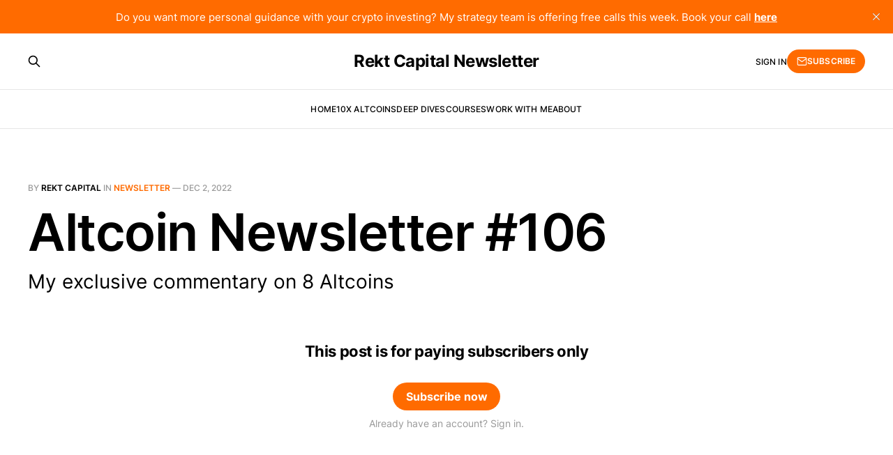

--- FILE ---
content_type: text/html; charset=utf-8
request_url: https://newsletter.rektcapital.co/altcoin-newsletter-106/
body_size: 4499
content:
<!DOCTYPE html>
<html lang="en">

<head>
    <meta charset="utf-8">
    <meta name="viewport" content="width=device-width, initial-scale=1">
    <title>Altcoin Newsletter #106 - Rekt Capital Newsletter</title>
    <link rel="stylesheet" href="https://newsletter.rektcapital.co/assets/built/screen.css?v=eabbccf259">

    <meta name="description" content="My exclusive commentary on 8 Altcoins">
    <link rel="icon" href="https://newsletter.rektcapital.co/content/images/size/w256h256/format/jpeg/2023/07/RC-logo-2.jpg" type="image/jpeg">
    <link rel="canonical" href="https://newsletter.rektcapital.co/altcoin-newsletter-106/">
    <meta name="referrer" content="no-referrer-when-downgrade">
    
    <meta property="og:site_name" content="Rekt Capital Newsletter">
    <meta property="og:type" content="article">
    <meta property="og:title" content="Altcoin Newsletter #106">
    <meta property="og:description" content="My exclusive commentary on 8 Altcoins">
    <meta property="og:url" content="https://newsletter.rektcapital.co/altcoin-newsletter-106/">
    <meta property="og:image" content="https://newsletter.rektcapital.co/content/images/image/fetch/w_1200,h_600,c_fill,f_jpg,q_auto:good,fl_progressive:steep,g_auto/https-3a-2f-2fbucketeer-e05bbc84-baa3-437e-9518-adb32be77984.s3.amazonaws.com-2fpublic-2fimages-2f4889f676-7921-4b5a-9c8a-84e2925ad90a_1786x1266.jpg">
    <meta property="article:published_time" content="2022-12-02T15:22:04.000Z">
    <meta property="article:modified_time" content="2023-06-23T10:39:58.000Z">
    <meta property="article:tag" content="Newsletter">
    
    <meta property="article:publisher" content="https://www.facebook.com/ghost">
    <meta name="twitter:card" content="summary_large_image">
    <meta name="twitter:title" content="Altcoin Newsletter #106">
    <meta name="twitter:description" content="My exclusive commentary on 8 Altcoins">
    <meta name="twitter:url" content="https://newsletter.rektcapital.co/altcoin-newsletter-106/">
    <meta name="twitter:image" content="https://newsletter.rektcapital.co/content/images/image/fetch/w_1200,h_600,c_fill,f_jpg,q_auto:good,fl_progressive:steep,g_auto/https-3a-2f-2fbucketeer-e05bbc84-baa3-437e-9518-adb32be77984.s3.amazonaws.com-2fpublic-2fimages-2f4889f676-7921-4b5a-9c8a-84e2925ad90a_1786x1266.jpg">
    <meta name="twitter:label1" content="Written by">
    <meta name="twitter:data1" content="Rekt Capital">
    <meta name="twitter:label2" content="Filed under">
    <meta name="twitter:data2" content="Newsletter">
    <meta name="twitter:site" content="@ghost">
    <meta name="twitter:creator" content="@rektcapital">
    <meta property="og:image:width" content="1200">
    <meta property="og:image:height" content="600">
    
    <script type="application/ld+json">
{
    "@context": "https://schema.org",
    "@type": "Article",
    "publisher": {
        "@type": "Organization",
        "name": "Rekt Capital Newsletter",
        "url": "https://newsletter.rektcapital.co/",
        "logo": {
            "@type": "ImageObject",
            "url": "https://newsletter.rektcapital.co/content/images/size/w256h256/format/jpeg/2023/07/RC-logo-2.jpg",
            "width": 60,
            "height": 60
        }
    },
    "author": {
        "@type": "Person",
        "name": "Rekt Capital",
        "image": {
            "@type": "ImageObject",
            "url": "https://newsletter.rektcapital.co/content/images/2023/06/RC-logo.jpg",
            "width": 400,
            "height": 400
        },
        "url": "https://newsletter.rektcapital.co/author/rc/",
        "sameAs": [
            "https://rektcapital.co",
            "https://x.com/rektcapital"
        ]
    },
    "headline": "Altcoin Newsletter #106 - Rekt Capital Newsletter",
    "url": "https://newsletter.rektcapital.co/altcoin-newsletter-106/",
    "datePublished": "2022-12-02T15:22:04.000Z",
    "dateModified": "2023-06-23T10:39:58.000Z",
    "image": {
        "@type": "ImageObject",
        "url": "https://newsletter.rektcapital.co/content/images/image/fetch/w_1200,h_600,c_fill,f_jpg,q_auto:good,fl_progressive:steep,g_auto/https-3a-2f-2fbucketeer-e05bbc84-baa3-437e-9518-adb32be77984.s3.amazonaws.com-2fpublic-2fimages-2f4889f676-7921-4b5a-9c8a-84e2925ad90a_1786x1266.jpg",
        "width": 1200,
        "height": 600
    },
    "keywords": "Newsletter",
    "description": "My exclusive commentary on 8 Altcoins",
    "mainEntityOfPage": "https://newsletter.rektcapital.co/altcoin-newsletter-106/"
}
    </script>

    <meta name="generator" content="Ghost 6.13">
    <link rel="alternate" type="application/rss+xml" title="Rekt Capital Newsletter" href="https://newsletter.rektcapital.co/rss/">
    <script defer src="https://cdn.jsdelivr.net/ghost/portal@~2.56/umd/portal.min.js" data-i18n="true" data-ghost="https://newsletter.rektcapital.co/" data-key="3fafcbd2cd3f27b3e7474a5a3b" data-api="https://rektcapital.ghost.io/ghost/api/content/" data-locale="en" crossorigin="anonymous"></script><style id="gh-members-styles">.gh-post-upgrade-cta-content,
.gh-post-upgrade-cta {
    display: flex;
    flex-direction: column;
    align-items: center;
    font-family: -apple-system, BlinkMacSystemFont, 'Segoe UI', Roboto, Oxygen, Ubuntu, Cantarell, 'Open Sans', 'Helvetica Neue', sans-serif;
    text-align: center;
    width: 100%;
    color: #ffffff;
    font-size: 16px;
}

.gh-post-upgrade-cta-content {
    border-radius: 8px;
    padding: 40px 4vw;
}

.gh-post-upgrade-cta h2 {
    color: #ffffff;
    font-size: 28px;
    letter-spacing: -0.2px;
    margin: 0;
    padding: 0;
}

.gh-post-upgrade-cta p {
    margin: 20px 0 0;
    padding: 0;
}

.gh-post-upgrade-cta small {
    font-size: 16px;
    letter-spacing: -0.2px;
}

.gh-post-upgrade-cta a {
    color: #ffffff;
    cursor: pointer;
    font-weight: 500;
    box-shadow: none;
    text-decoration: underline;
}

.gh-post-upgrade-cta a:hover {
    color: #ffffff;
    opacity: 0.8;
    box-shadow: none;
    text-decoration: underline;
}

.gh-post-upgrade-cta a.gh-btn {
    display: block;
    background: #ffffff;
    text-decoration: none;
    margin: 28px 0 0;
    padding: 8px 18px;
    border-radius: 4px;
    font-size: 16px;
    font-weight: 600;
}

.gh-post-upgrade-cta a.gh-btn:hover {
    opacity: 0.92;
}</style><script async src="https://js.stripe.com/v3/"></script>
    <script defer src="https://cdn.jsdelivr.net/ghost/sodo-search@~1.8/umd/sodo-search.min.js" data-key="3fafcbd2cd3f27b3e7474a5a3b" data-styles="https://cdn.jsdelivr.net/ghost/sodo-search@~1.8/umd/main.css" data-sodo-search="https://rektcapital.ghost.io/" data-locale="en" crossorigin="anonymous"></script>
    <script defer src="https://cdn.jsdelivr.net/ghost/announcement-bar@~1.1/umd/announcement-bar.min.js" data-announcement-bar="https://newsletter.rektcapital.co/" data-api-url="https://newsletter.rektcapital.co/members/api/announcement/" crossorigin="anonymous"></script>
    <link href="https://newsletter.rektcapital.co/webmentions/receive/" rel="webmention">
    <script defer src="/public/cards.min.js?v=eabbccf259"></script>
    <link rel="stylesheet" type="text/css" href="/public/cards.min.css?v=eabbccf259">
    <script defer src="/public/comment-counts.min.js?v=eabbccf259" data-ghost-comments-counts-api="https://newsletter.rektcapital.co/members/api/comments/counts/"></script>
    <script defer src="/public/member-attribution.min.js?v=eabbccf259"></script>
    <script defer src="/public/ghost-stats.min.js?v=eabbccf259" data-stringify-payload="false" data-datasource="analytics_events" data-storage="localStorage" data-host="https://newsletter.rektcapital.co/.ghost/analytics/api/v1/page_hit"  tb_site_uuid="7a8e4e16-3462-4237-9dd3-401bf5b7dd75" tb_post_uuid="1605e6df-ec08-43c6-9341-25259dede3f8" tb_post_type="post" tb_member_uuid="undefined" tb_member_status="undefined"></script><style>:root {--ghost-accent-color: #ff6b00;}</style>
    <script>
var head = document.head;
var script = document.createElement('script');
script.type = 'text/javascript';
script.src = "https://t.rektcapital.co/v1/lst/universal-script?ph=57e2537053588089c1b008868712113a87448dfde9fa12c99d613ad44ab2ef6b&tag=!clicked-ghost&embed=true&ref_url=" + encodeURI(document.URL) ;
head.appendChild(script);
</script>


<style>
    /* Hide feature image for migrated posts from Substack */
    body.post-template.tag-hash-substack .gh-article-image { display: none; }
</style>
</head>

<body class="post-template tag-newsletter tag-hash-substack tag-hash-substack-type-newsletter tag-hash-substack-access-only_paid tag-hash-import-2023-06-22-13-20 is-head-stacked">
<div class="gh-site">

    <header id="gh-head" class="gh-head gh-outer">
        <div class="gh-head-inner gh-inner">
            <div class="gh-head-brand">
                <div class="gh-head-brand-wrapper">
                    <a class="gh-head-logo" href="https://newsletter.rektcapital.co">
                            Rekt Capital Newsletter
                    </a>
                </div>
                <button class="gh-search gh-icon-btn" aria-label="Search this site" data-ghost-search><svg xmlns="http://www.w3.org/2000/svg" fill="none" viewBox="0 0 24 24" stroke="currentColor" stroke-width="2" width="20" height="20"><path stroke-linecap="round" stroke-linejoin="round" d="M21 21l-6-6m2-5a7 7 0 11-14 0 7 7 0 0114 0z"></path></svg></button>
                <button class="gh-burger"></button>
            </div>

            <nav class="gh-head-menu">
                <ul class="nav">
    <li class="nav-home"><a href="https://newsletter.rektcapital.co/">Home</a></li>
    <li class="nav-10x-altcoins"><a href="https://newsletter.rektcapital.co/tag/hall-of-fame/">10x Altcoins</a></li>
    <li class="nav-deep-dives"><a href="https://newsletter.rektcapital.co/tag/deep-dives/">Deep Dives</a></li>
    <li class="nav-courses"><a href="https://rektcapital.gumroad.com">Courses</a></li>
    <li class="nav-work-with-me"><a href="https://www.rektcapital.co/video">Work With Me</a></li>
    <li class="nav-about"><a href="https://newsletter.rektcapital.co/about/">About</a></li>
</ul>

            </nav>

            <div class="gh-head-actions">
                    <button class="gh-search gh-icon-btn" aria-label="Search this site" data-ghost-search><svg xmlns="http://www.w3.org/2000/svg" fill="none" viewBox="0 0 24 24" stroke="currentColor" stroke-width="2" width="20" height="20"><path stroke-linecap="round" stroke-linejoin="round" d="M21 21l-6-6m2-5a7 7 0 11-14 0 7 7 0 0114 0z"></path></svg></button>
                    <div class="gh-head-members">
                                <a class="gh-head-link" href="#/portal/signin" data-portal="signin">Sign in</a>
                                <a class="gh-head-btn gh-btn gh-primary-btn" href="#/portal/signup" data-portal="signup"><svg width="20" height="20" viewBox="0 0 20 20" fill="none" stroke="currentColor" xmlns="http://www.w3.org/2000/svg">
    <path d="M3.33332 3.33334H16.6667C17.5833 3.33334 18.3333 4.08334 18.3333 5.00001V15C18.3333 15.9167 17.5833 16.6667 16.6667 16.6667H3.33332C2.41666 16.6667 1.66666 15.9167 1.66666 15V5.00001C1.66666 4.08334 2.41666 3.33334 3.33332 3.33334Z" stroke-width="1.5" stroke-linecap="round" stroke-linejoin="round"/>
    <path d="M18.3333 5L9.99999 10.8333L1.66666 5" stroke-width="1.5" stroke-linecap="round" stroke-linejoin="round"/>
</svg> Subscribe</a>
                    </div>
            </div>
        </div>
    </header>

    

<main id="gh-main" class="gh-main">
    <article class="gh-article post tag-newsletter tag-hash-substack tag-hash-substack-type-newsletter tag-hash-substack-access-only_paid tag-hash-import-2023-06-22-13-20">

        <header class="gh-article-header gh-canvas">
            <span class="gh-article-meta">
                By <a href="/author/rc/">Rekt Capital</a>
                    in
                    <a class="gh-article-tag" href="https://newsletter.rektcapital.co/tag/newsletter/">Newsletter</a>
                —
                <time datetime="2022-12-02">Dec 2, 2022</time>
            </span>

            <h1 class="gh-article-title">Altcoin Newsletter #106</h1>

                <p class="gh-article-excerpt">My exclusive commentary on 8 Altcoins</p>

                <figure class="gh-article-image">
        <img
            srcset="/content/images/size/w300/image/fetch/w_1200,h_600,c_fill,f_jpg,q_auto:good,fl_progressive:steep,g_auto/https-3a-2f-2fbucketeer-e05bbc84-baa3-437e-9518-adb32be77984.s3.amazonaws.com-2fpublic-2fimages-2f4889f676-7921-4b5a-9c8a-84e2925ad90a_1786x1266.jpg 300w,
                    /content/images/size/w720/image/fetch/w_1200,h_600,c_fill,f_jpg,q_auto:good,fl_progressive:steep,g_auto/https-3a-2f-2fbucketeer-e05bbc84-baa3-437e-9518-adb32be77984.s3.amazonaws.com-2fpublic-2fimages-2f4889f676-7921-4b5a-9c8a-84e2925ad90a_1786x1266.jpg 720w,
                    /content/images/size/w960/image/fetch/w_1200,h_600,c_fill,f_jpg,q_auto:good,fl_progressive:steep,g_auto/https-3a-2f-2fbucketeer-e05bbc84-baa3-437e-9518-adb32be77984.s3.amazonaws.com-2fpublic-2fimages-2f4889f676-7921-4b5a-9c8a-84e2925ad90a_1786x1266.jpg 960w,
                    /content/images/size/w1200/image/fetch/w_1200,h_600,c_fill,f_jpg,q_auto:good,fl_progressive:steep,g_auto/https-3a-2f-2fbucketeer-e05bbc84-baa3-437e-9518-adb32be77984.s3.amazonaws.com-2fpublic-2fimages-2f4889f676-7921-4b5a-9c8a-84e2925ad90a_1786x1266.jpg 1200w,
                    /content/images/size/w2000/image/fetch/w_1200,h_600,c_fill,f_jpg,q_auto:good,fl_progressive:steep,g_auto/https-3a-2f-2fbucketeer-e05bbc84-baa3-437e-9518-adb32be77984.s3.amazonaws.com-2fpublic-2fimages-2f4889f676-7921-4b5a-9c8a-84e2925ad90a_1786x1266.jpg 2000w"
            sizes="(max-width: 1200px) 100vw, 1200px"
            src="/content/images/size/w1200/image/fetch/w_1200,h_600,c_fill,f_jpg,q_auto:good,fl_progressive:steep,g_auto/https-3a-2f-2fbucketeer-e05bbc84-baa3-437e-9518-adb32be77984.s3.amazonaws.com-2fpublic-2fimages-2f4889f676-7921-4b5a-9c8a-84e2925ad90a_1786x1266.jpg"
            alt="Altcoin Newsletter #106"
        >
    </figure>
        </header>

        <div class="gh-content gh-canvas">
            

<div class="gh-cta-gradient"></div>

<section class="gh-cta">
        <h4 class="gh-cta-title">This post is for paying subscribers only</h4>

    <div class="gh-cta-actions">
            <button class="gh-btn gh-primary-btn" href="#/portal/signup" data-portal="signup">Subscribe now</button>
            <span class="gh-cta-link" href="#/portal/signin" data-portal="signin">Already have an account? Sign in.</span>
    </div>
</section>
        </div>


        <footer class="gh-article-footer gh-canvas no-border no-border">
            <nav class="gh-navigation">
                <div class="gh-navigation-previous">
                        <a class="gh-navigation-link" href="/bitcoin-and-altcoins-171/">
                            <span class="gh-navigation-label"><svg xmlns="http://www.w3.org/2000/svg" width="24" height="24" viewBox="0 0 24 24" fill="none" stroke="currentColor" stroke-width="2" stroke-linecap="round" stroke-linejoin="round">
    <line x1="19" y1="12" x2="5" y2="12"></line>
    <polyline points="12 19 5 12 12 5"></polyline>
</svg> Previous issue</span>
                            <h4 class="gh-navigation-title">Bitcoin &amp; Altcoins</h4>
                        </a>
                </div>

                <div class="gh-navigation-middle"></div>

                <div class="gh-navigation-next">
                        <a class="gh-navigation-link" href="/altcoin-newsletter-106-8aa/">
                            <span class="gh-navigation-label">Next issue <svg xmlns="http://www.w3.org/2000/svg" width="24" height="24" viewBox="0 0 24 24" fill="none" stroke="currentColor" stroke-width="2" stroke-linecap="round" stroke-linejoin="round">
    <line x1="5" y1="12" x2="19" y2="12"></line>
    <polyline points="12 5 19 12 12 19"></polyline>
</svg></span>
                            <h4 class="gh-navigation-title">Altcoin Newsletter #106</h4>
                        </a>
                </div>
            </nav>
        </footer>

    </article>
</main>



        <div class="gh-subscribe">
            <div class="gh-outer">
                <section class="gh-subscribe-inner">
                    <h3 class="gh-subscribe-title">Subscribe to Rekt Capital Newsletter</h3>
                    <div class="gh-subscribe-description">Don’t miss out on the latest issues. Sign up now to get access to the library of members-only issues.</div>
                    <a class="gh-subscribe-input" href="#/portal/signup" data-portal="signup">
                        <div class="gh-subscribe-input-text">
                            <svg width="20" height="20" viewBox="0 0 20 20" fill="none" stroke="currentColor" xmlns="http://www.w3.org/2000/svg">
    <path d="M3.33332 3.33334H16.6667C17.5833 3.33334 18.3333 4.08334 18.3333 5.00001V15C18.3333 15.9167 17.5833 16.6667 16.6667 16.6667H3.33332C2.41666 16.6667 1.66666 15.9167 1.66666 15V5.00001C1.66666 4.08334 2.41666 3.33334 3.33332 3.33334Z" stroke-width="1.5" stroke-linecap="round" stroke-linejoin="round"/>
    <path d="M18.3333 5L9.99999 10.8333L1.66666 5" stroke-width="1.5" stroke-linecap="round" stroke-linejoin="round"/>
</svg>                            jamie@example.com
                        </div>
                        <div class="gh-subscribe-input-btn">Subscribe</div>
                    </a>
                </section>
            </div>
        </div>

    <footer class="gh-foot gh-outer">
        <div class="gh-foot-inner gh-inner">
            <div class="gh-copyright">
                Rekt Capital Newsletter © 2026
            </div>
                <nav class="gh-foot-menu">
                    <ul class="nav">
    <li class="nav-sign-up"><a href="#/portal/">Sign up</a></li>
    <li class="nav-upgrade-to-the-hall-of-fame"><a href="https://newsletter.rektcapital.co/#/portal/account/plans">Upgrade to the Hall of Fame</a></li>
</ul>

                </nav>
            <div class="gh-powered-by">
                <a href="https://ghost.org/" target="_blank" rel="noopener">Powered by Ghost</a>
            </div>
        </div>
    </footer>

</div>

    <div class="pswp" tabindex="-1" role="dialog" aria-hidden="true">
    <div class="pswp__bg"></div>

    <div class="pswp__scroll-wrap">
        <div class="pswp__container">
            <div class="pswp__item"></div>
            <div class="pswp__item"></div>
            <div class="pswp__item"></div>
        </div>

        <div class="pswp__ui pswp__ui--hidden">
            <div class="pswp__top-bar">
                <div class="pswp__counter"></div>

                <button class="pswp__button pswp__button--close" title="Close (Esc)"></button>
                <button class="pswp__button pswp__button--share" title="Share"></button>
                <button class="pswp__button pswp__button--fs" title="Toggle fullscreen"></button>
                <button class="pswp__button pswp__button--zoom" title="Zoom in/out"></button>

                <div class="pswp__preloader">
                    <div class="pswp__preloader__icn">
                        <div class="pswp__preloader__cut">
                            <div class="pswp__preloader__donut"></div>
                        </div>
                    </div>
                </div>
            </div>

            <div class="pswp__share-modal pswp__share-modal--hidden pswp__single-tap">
                <div class="pswp__share-tooltip"></div>
            </div>

            <button class="pswp__button pswp__button--arrow--left" title="Previous (arrow left)"></button>
            <button class="pswp__button pswp__button--arrow--right" title="Next (arrow right)"></button>

            <div class="pswp__caption">
                <div class="pswp__caption__center"></div>
            </div>
        </div>
    </div>
</div>
<script src="https://newsletter.rektcapital.co/assets/built/main.min.js?v=eabbccf259"></script>



</body>

</html>